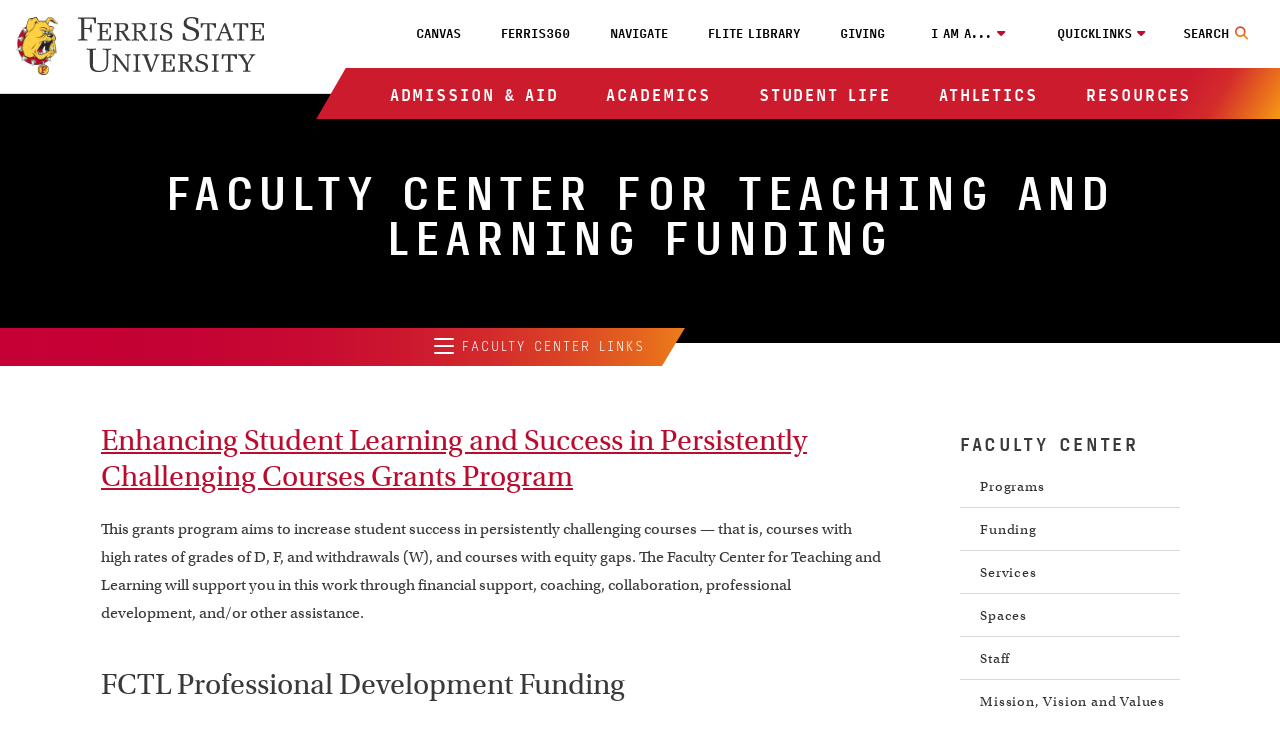

--- FILE ---
content_type: text/html
request_url: https://www.ferris.edu/academics/center/funding.htm
body_size: 8780
content:
<!DOCTYPE HTML><html lang="en">
   <head>
      <meta charset="UTF-8">
      <meta http-equiv="x-ua-compatible" content="ie=edge">
      <title>Faculty Center for Teaching and Learning Funding</title>
      <link rel="canonical" href="https://www.ferris.edu/academics/center/funding.htm">
      <meta name="viewport" content="width=device-width, initial-scale=1, shrink-to-fit=no">
      <meta property="og:url" content="https://www.ferris.edu/academics/center/funding.htm">
      <meta property="og:image" content="https://www.ferris.edu/images/welcome-to-ferris-state-university-sign.webp">
      <meta property="og:image:alt" content="Welcome to Ferris State University sign">
      <!-- OneTrust Cookies Consent Notice start for www.ferris.edu -->
<script type="text/javascript" src="https://cdn.cookielaw.org/consent/4ac6be22-2b2c-4a92-9df5-792d677886a2/OtAutoBlock.js" ></script>
<script src="https://cdn.cookielaw.org/scripttemplates/otSDKStub.js"  type="text/javascript" charset="UTF-8" data-domain-script="4ac6be22-2b2c-4a92-9df5-792d677886a2" ></script>
<script type="text/javascript">
function OptanonWrapper() { }
</script>
<!-- OneTrust Cookies Consent Notice end for www.ferris.edu -->
      <meta name="Description" content="Funding - Faculty Center for Teaching and Learning">
      
<!-- headcode include -->


<!-- BEGIN:: SCRIPTS HEAD INCLUDE CONTENT -->

<!-- OneTrust cookie compliance code goes here -->

<link rel="stylesheet" href="https://use.typekit.net/plw2ywp.css"/>
<link href="https://use.fontawesome.com/releases/v6.5.2/css/all.css" rel="stylesheet"/>
<link href="https://www.ferris.edu/_resources20/css/styles.css?v=20251119-01" rel="stylesheet"/><!-- styles.css -->
<link href="https://www.ferris.edu/_resources20/css/popup-box.css?v=20240903_450" rel="stylesheet"/><!-- popup-box.css -->

<!-- END:: SCRIPTS HEAD INCLUDE CONTENT -->

<link rel="stylesheet" href="https://www.ferris.edu/_resources20/css/oustyles.css?v=20250812-01" />


<!-- BEGIN:: Favicon code from realfavicongenerator.net (PDH) -->
<link rel="apple-touch-icon" sizes="180x180" href="https://www.ferris.edu/apple-touch-icon.png">
<link rel="icon" type="image/png" sizes="32x32" href="https://www.ferris.edu/favicon-32x32.png">
<link rel="icon" type="image/png" sizes="16x16" href="https://www.ferris.edu/favicon-16x16.png">
<link rel="manifest" href="https://www.ferris.edu/site.webmanifest">
<!-- <link rel="mask-icon" href="/safari-pinned-tab.svg" color="#ba0c2f"> -->
<meta name="msapplication-TileColor" content="#ffffff">
<meta name="theme-color" content="#ffffff">
<!-- END:: Favicon code from realfavicongenerator.net (PDH) -->
<meta name="dynamicContentTracking" data-modern-campus-p13n-account="a88b1cd4-f37b-4507-9412-1aa005c1d87d" data-dynamic-content='{"dynamicContent":[]}'>
<script type="text/javascript" src="https://www.ferris.edu/cms-p13n.js"></script>
<script type="text/javascript" src="https://matomo.personalization.moderncampus.net/matomo.js"></script>
</head>
   <body>

<!-- Ferris Google Tag Manager (noscript) -->
<noscript><iframe src="https://www.googletagmanager.com/ns.html?id=GTM-TV2RMP4"
height="0" width="0" style="display:none;visibility:hidden"></iframe></noscript>
<!-- End Google Tag Manager (noscript) -->
<!-- OU Search Ignore Start Here -->
      <div class="screenreader"><a href="#skipToTopNav" title="Skip to Main Site Navigation">Skip to Top Navigation</a><a href="#skipToContent" title="Skip to Content">Skip to Content</a><a href="#skipToFooter" title="Skip to Footer">Skip to Footer</a></div>
      <!-- OU Search Ignore End Here -->
      <header class="header">
         <div class="headerContent wrapper"><div id="logo-spacer"></div><a href="https://www.ferris.edu/"><img alt="Ferris State University Bulldog" id="ferris-bulldog" src="https://www.ferris.edu/_resources20/images/logos/bulldog.webp"></a><a href="https://www.ferris.edu/"><img alt="Ferris State University Logo" id="ferris-wordmark" src="https://www.ferris.edu/_resources20/images/logos/stacked-wordmark.svg"></a><div class="menu searchNoDisplay" id="searchToggle"><button aria-label="Search Toggle" class="searchToggleBtn"><span class="mobileHide">Search</span></button></div><div class="searchWrap">
   <div class="searchMobilecontent">
      <form action="https://www.ferris.edu/search/index.htm" id="searchBox"><input name="ie" type="hidden" value="UTF-8"><input aria-hidden="true" aria-label="Search" class="searchBox" id="searchBoxLabel" name="q" placeholder="Search Ferris.edu" type="text"><label for="searchBoxLabel"><span class="hide">search</span></label><button name="sa" title="submit" type="submit"><span class="hidden">Menu</span><em aria-hidden="true" class="fa fa-search">&nbsp;</em></button></form>
   </div>
</div><div class="menu" id="mobileHeader"><button class="toggleBtn"><span>menu</span></button></div>
            <nav class="topNav" id="skipToTopNav" aria-label="Top Navigation Menu">
               <div class="container">
                  <aside class="menuContainer">
                     <div class="mobileWrapper"><div aria-label="Utility Menu" class="utilityWrapper searchHide" role="menubar">
   <div class="utilityLink"><a role="menuitem" class="global-nav-top" href="https://ferris.instructure.com/" target="_blank" rel="noopener">Canvas</a></div>
   <div class="utilityLink"><a role="menuitem" class="global-nav-top" href="https://360.ferris.edu/" target="_blank" rel="noopener">Ferris360</a></div>
   <div class="utilityLink"><a role="menuitem" class="global-nav-top" href="https://www.ferris.edu/navigate/homepage.htm">Navigate</a></div>
   <div class="utilityLink"><a role="menuitem" class="global-nav-top" href="https://www.ferris.edu/library/homepage.htm">FLITE Library</a></div>
   <div class="utilityLink"><a role="menuitem" class="global-nav-top" href="https://www.ferris.edu/giving/homepage.htm">Giving</a></div>
   <div class="utilityLink" aria-haspopup="true"><button class="dropdownToggle" type="button" id="utilityDropdown1" data-toggle="dropdown" aria-haspopup="true" aria-expanded="false">I am a...</button><span class="mobileOnly">I am a...</span><div class="subMenu">
         <ul>
            <li><a role="menuitem" class="global-nav-i-am" href="https://www.ferris.edu/admissions/homepage.htm">Prospective Student</a></li>
            <li><a role="menuitem" class="global-nav-i-am" href="https://www.ferris.edu/current-students/homepage.htm">Current Student</a></li>
            <li><a role="menuitem" class="global-nav-i-am" href="https://www.ferris.edu/staff/homepage.htm">Faculty/Staff Member</a></li>
            <li><a role="menuitem" class="global-nav-i-am" href="https://www.ferris.edu/alumni/homepage.htm">Alumni</a></li>
            <li><a role="menuitem" class="global-nav-i-am" href="https://www.ferris.edu/giving/homepage.htm">Donor</a></li>
            <li><a role="menuitem" class="global-nav-i-am" href="https://www.ferris.edu/alumni/Emeriti/homepage.htm">Emeriti</a></li>
            <li><a role="menuitem" class="global-nav-i-am" href="https://www.ferris.edu/parents/homepage.htm">Parent</a></li>
            <li><a role="menuitem" class="global-nav-i-am" href="https://www.ferris.edu/visitors/homepage.htm">Visitor</a></li>
         </ul>
      </div>
   </div>
   <div class="utilityLink" aria-haspopup="true"><button class="dropdownToggle" type="button" id="utilityDropdown2" data-toggle="dropdown" aria-haspopup="true" aria-expanded="false">Quicklinks</button><span class="mobileOnly">Quicklinks</span><div class="subMenu">
         <ul>
            <li><a role="menuitem" class="global-nav-quicklinks" href="https://www.ferris.edu/admissions/application/homepage.htm">Apply Now</a></li>
            <li><a role="menuitem" href="https://www.ferris.edu/map/index.htm">Maps, Tours and Visits</a></li>
            <li><a role="menuitem" class="global-nav-quicklinks" href="https://wwws.ferris.edu/directory/">Faculty/Staff Directory</a></li>
            <li><a role="menuitem" class="global-nav-quicklinks" href="https://www.ferris.edu/orientation/homepage.htm">Orientation</a></li>
            <li><a role="menuitem" class="global-nav-quicklinks" href="https://www.ferris.edu/calendar/">Ferris Calendar</a></li>
         </ul>
      </div>
   </div>
</div><ul aria-label="Top Navigation" class="nav" id="menu" role="menubar">
   <li class="sub"><button class="dropdownToggle" type="button" id="dropdownMenu1" data-toggle="dropdown" aria-haspopup="true" aria-expanded="false">Admission &amp; Aid</button><div class="subMenu">
         <div class="subMenuWrapper">
            <ul class="col3">
               <li><a role="menuitem" class="global-nav-main" href="https://www.ferris.edu/admissions/homepage.htm">Admissions Home</a></li>
               <li><a role="menuitem" class="global-nav-main" href="https://www.ferris.edu/admissions/application/homepage.htm">Apply Now</a></li>
               <li><a role="menuitem" class="global-nav-main" href="https://www.ferris.edu/admissions/financialaid/index.html">Financial Aid &amp; Scholarships</a></li>
            </ul>
            <ul class="col3">
               <li><a role="menuitem" class="global-nav-main" href="https://www.ferris.edu/international/admissions/index.htm">International Admissions</a></li>
               <li><a role="menuitem" class="global-nav-main" href="https://www.ferris.edu/admissions/application/homepage.htm">Online &amp; Statewide Admissions</a></li>
               <li><a role="menuitem" class="global-nav-main" href="https://www.ferris.edu/administration/businessoffice/billstudent.htm">Online Payments</a></li>
            </ul>
            <ul class="col3">
               <li><a role="menuitem" class="global-nav-main" href="https://www.ferris.edu/orientation/homepage.htm">Orientation</a></li>
               <li><a role="menuitem" class="global-nav-main" href="https://transfer.ferris.edu/index.htm">Transfer Admissions</a></li>
               <li><a role="menuitem" class="global-nav-main" href="https://www.ferris.edu/administration/businessoffice/tuition-rates.htm">Tuition Rates</a></li>
            </ul>
            <ul class="col3">
               <li><a role="menuitem" class="global-nav-main" href="https://www.ferris.edu/admissions/schedule_visit.htm">Visit Ferris</a></li>
            </ul>
         </div>
      </div>
   </li>
   <li class="sub"><button class="dropdownToggle" type="button" id="dropdownMenu2" data-toggle="dropdown" aria-haspopup="true" aria-expanded="false">Academics</button><div class="subMenu">
         <div class="subMenuWrapper">
            <ul class="col3">
               <li><a role="menuitem" class="global-nav-main" href="https://www.ferris.edu/academics/homepage.htm">Academics Home</a></li>
               <li><a role="menuitem" class="global-nav-main" href="https://www.ferris.edu/administration/academicaffairs/index.htm">Academic Affairs</a></li>
               <li><a role="menuitem" class="global-nav-main" href="https://www.ferris.edu/academics/calendars/homepage.htm">Academic Calendars</a></li>
               <li><a role="menuitem" class="global-nav-main" href="https://www.ferris.edu/colleges.htm">Academic Colleges</a></li>
               <li><a role="menuitem" class="global-nav-main" href="https://www.ferris.edu/academics/advising/index.htm">Advising Guide</a></li>
               <li><a role="menuitem" class="global-nav-main" href="https://www.ferris.edu/programs/index.htm">A - Z List of Programs &amp; Majors</a></li>
            </ul>
            <ul class="col3">
               <li><a role="menuitem" class="global-nav-main" href="https://www.ferris.edu/university-college/asc/index.htm">Academic Support &amp; Tutoring</a></li>
               <li><a role="menuitem" class="global-nav-main" href="https://www.ferris.edu/academics/final-exam-schedule/index.htm">Exam Schedule</a></li>
               <li><a role="menuitem" class="global-nav-main" href="https://catalog.ferris.edu/" target="_blank" rel="noopener">Ferris Catalog</a></li>
               <li><a role="menuitem" class="global-nav-main" href="https://www.ferris.edu/online/index.htm">Ferris Online</a></li>
               <li><a role="menuitem" class="global-nav-main" href="https://www.ferris.edu/statewide/index.htm">Ferris Statewide</a></li>
               <li><a role="menuitem" class="global-nav-main" href="https://www.ferris.edu/academics/general-education/index.htm">General Education</a></li>
            </ul>
            <ul class="col3">
               <li><a role="menuitem" class="global-nav-main" href="https://www.ferris.edu/graduatestudies/index.htm">Graduate Studies</a></li>
               <li><a role="menuitem" class="global-nav-main" href="https://www.ferris.edu/academics/honored/index.htm">Honors Program</a></li>
               <li><a role="menuitem" class="global-nav-main" href="https://www.ferris.edu/international/index.htm">International Education</a></li>
               <li><a role="menuitem" class="global-nav-main" href="https://www.ferris.edu/library/homepage.htm">Library</a></li>
               <li><a role="menuitem" class="global-nav-main" href="https://banner.ferris.edu:4020/StudentRegistrationSsb/ssb/term/termSelection?mode=search">Look Up Classes</a></li>
               <li><a role="menuitem" class="global-nav-main" href="https://www.ferris.edu/university-college/index.htm">University College</a></li>
            </ul>
            <ul class="col3">
               <li><a role="menuitem" class="global-nav-main" href="https://www.ferris.edu/academics/sla/homepage.htm">Structured Learning Assistance (SLA)</a></li>
               <li><a role="menuitem" class="global-nav-main" href="https://www.ferris.edu/university-college/transfer/index.htm">Transfer and Secondary School Partnerships</a></li>
               <li><a role="menuitem" class="global-nav-main" href="https://www.ferris.edu/arts-sciences/departments/languages-and-literature/writing-center/index.htm">Writing Center</a></li>
            </ul>
         </div>
      </div>
   </li>
   <li class="sub"><button class="dropdownToggle" type="button" id="dropdownMenu3" data-toggle="dropdown" aria-haspopup="true" aria-expanded="false">Student Life</button><div class="subMenu">
         <div class="subMenuWrapper">
            <ul class="col3">
               <li><a role="menuitem" class="global-nav-main" href="https://www.ferris.edu/student-life/HCenter/homepage.htm">Birkam Health Center</a></li>
               <li><a role="menuitem" class="global-nav-main" href="https://www.ferris.edu/student-life/career-and-professional-success/homepage.htm">Career &amp; Professional Success</a></li>
               <li><a role="menuitem" href="https://www.ferris.edu/administration/president/DiversityOffice/hlcc/homepage.htm">Hispanic/Latino Cultural Center</a></li>
               <li><a role="menuitem" href="https://www.ferris.edu/student-life/center-for-student-involvement/homepage.htm">Center for Student Involvement</a></li>
            </ul>
            <ul class="col3">
               <li><a role="menuitem" class="global-nav-main" href="https://www.ferris.edu/student-life/deanofstudents/index.html">Dean of Student Life Office</a></li>
               <li><a role="menuitem" class="global-nav-main" href="https://www.ferris.edu/student-life/dining/homepage.html">Dining Services</a></li>
               <li><a role="menuitem" class="global-nav-main" href="https://www.ferris.edu/Ferr1s/homepage.htm">Ferris First</a></li>
               <li><a role="menuitem" class="global-nav-main" href="https://www.ferris.edu/student-life/reslife/homepage.htm">Housing &amp; Residence Life</a></li>
               <li><a role="menuitem" href="https://www.ferris.edu/administration/president/DiversityOffice/lgbtq-center/index.htm">LGBTQ+ Resource Center</a></li>
            </ul>
            <ul class="col3">
               <li><a role="menuitem" href="https://www.ferris.edu/administration/president/DiversityOffice/OMSS/homepage.htm">Multicultural Student Services</a></li>
               <li><a role="menuitem" class="global-nav-main" href="https://www.ferris.edu/student-life/PersonalCounseling/index.htm">Personal Counseling Center</a></li>
               <li><a role="menuitem" href="https://www.ferris.edu/student-life/u-rec/homepage.htm">Recreation &amp; Wellness</a></li>
               <li><a role="menuitem" class="global-nav-main" href="https://www.ferris.edu/administration/adminandfinance/human/student-employment/index.htm">Student Employment</a></li>
               <li><a role="menuitem" class="global-nav-main" href="https://www.ferris.edu/international/studyabroad/index.htm">Study Abroad</a></li>
            </ul>
            <ul class="col3">
               <li><a role="menuitem" href="https://www.ferris.edu/admissions/financialaid/veterans/VeteranResourceCenter.htm">Veteran’s Resource Center</a></li>
            </ul>
         </div>
      </div>
   </li>
   <li class="sub"><button class="dropdownToggle" type="button" id="dropdownMenu4" data-toggle="dropdown" aria-haspopup="true" aria-expanded="false">Athletics</button><div class="subMenu">
         <div class="subMenuWrapper">
            <ul class="col3">
               <li><a role="menuitem" class="global-nav-main" href="https://www.ferrisstatebulldogs.com/landing/index/">Athletics Home</a></li>
               <li><a role="menuitem" class="global-nav-main" href="https://www.ferrisstatebulldogs.com/information/news/">Athletics News</a></li>
            </ul>
            <ul class="col3">
               <li><a role="menuitem" class="global-nav-main" href="https://sideline.bsnsports.com/schools/michigan/bigrapids/ferris-state-university">Merchandise</a></li>
               <li><a role="menuitem" class="global-nav-main" href="https://www.ferrisstatebulldogs.com/information/Radio-TV/">Radio and TV Broadcast Info</a></li>
            </ul>
            <ul class="col3">
               <li><a role="menuitem" class="global-nav-main" href="https://ferrisstate.prestosports.com/camps/index.htm">Sports Camps</a></li>
               <li><a role="menuitem" class="global-nav-main" href="https://www.ferrisstatebulldogs.com/composite/">Sports Schedule</a></li>
            </ul>
            <ul class="col3">
               <li><a role="menuitem" class="global-nav-main" href="https://www.ferrisstatebulldogs.com/video/index/">Video Highlights</a></li>
               <li><a role="menuitem" class="global-nav-main" href="https://ferrisstate.prestosports.com/audio-video/index/">Webcasts Audio and Video</a></li>
            </ul>
         </div>
      </div>
   </li>
   <li class="sub"><button class="dropdownToggle" type="button" id="dropdownMenu5" data-toggle="dropdown" aria-haspopup="true" aria-expanded="false">Resources</button><div class="subMenu">
         <div class="subMenuWrapper">
            <ul class="col3">
               <li><a role="menuitem" class="global-nav-main" href="https://www.ferris.edu/about/index.htm">About Ferris</a></li>
               <li><a role="menuitem" class="global-nav-main" href="https://www.ferris.edu/campus-store/index.htm">Bookstore</a></li>
               <li><a role="menuitem" class="global-nav-main" href="https://osprey.ferris.edu/">Campus Osprey Web Cam</a></li>
               <li><a role="menuitem" class="global-nav-main" href="https://www.ferris.edu/campus-safety/index.html">Campus Safety/Police</a></li>
               <li><a role="menuitem" class="global-nav-main" href="https://www.ferris.edu/card-riley-center/index.htm">Card/Riley Conservation and Wildlife Education Center</a></li>
               <li><a role="menuitem" class="global-nav-main" href="https://www.ferris.edu/CET/cctt/index.htm">CCTT/EPA 608-609 Certification</a></li>
               <li><a role="menuitem" class="global-nav-main" href="https://www.ferris.edu/innovation/homepage.htm">Center for Innovation, Entrepreneurship, and Strategic Partnerships</a></li>
               <li><a role="menuitem" class="global-nav-main" href="https://www.ferris.edu/administration/academicaffairs/charterschools/homepage.htm">Charter Schools</a></li>
               <li><a role="menuitem" class="global-nav-main" href="https://www.ferris.edu/current-students/Commencement/index.htm">Commencement</a></li>
               <li><a role="menuitem" class="global-nav-main" href="https://www.ferris.edu/disclosures/index.htm">Consumer Disclosures</a></li>
            </ul>
            <ul class="col3">
               <li><a role="menuitem" class="global-nav-main" href="https://www.ferris.edu/administration/academicaffairs/extendedinternational/cpd/index.htm">Corporate &amp; Professional Development</a></li>
               <li><a role="menuitem" class="global-nav-main" href="https://www.ferris.edu/admissions/financialaid/CostOfAttendance.htm">Cost of Attendance</a></li>
               <li><a role="menuitem" class="global-nav-main" href="https://www.ferris.edu/university-college/darc/disabilities-services/homepage.htm">Disabilities Services</a></li>
               <li><a role="menuitem" class="global-nav-main" href="https://www.ferris.edu/administration/president/DiversityOffice/homepage.htm">Diversity &amp; Inclusion Office</a></li>
               <li><a role="menuitem" class="global-nav-main" href="https://www.ferris.edu/alumni/Emeriti/homepage.htm">Emeriti Association</a></li>
               <li><a role="menuitem" class="global-nav-main" href="https://www.ferris.edu/administration/adminandfinance/human/Employment/homepage.htm">Employment</a></li>
               <li><a role="menuitem" class="global-nav-main" href="https://www.ferris.edu/administration/president/fsupride/homepage.htm">Ferris Pride</a></li>
               <li><a role="menuitem" class="global-nav-main" href="https://www.ferris.edu/art-gallery/index.htm">Fine Art Gallery</a></li>
               <li><a role="menuitem" class="global-nav-main" href="https://www.ferris.edu/flattic/index.htm">First Lady's Attic</a></li>
            </ul>
            <ul class="col3">
               <li><a role="menuitem" class="global-nav-main" href="https://www.ferris.edu/alumni/Historical/Homepage.htm">History of Ferris State</a></li>
               <li><a role="menuitem" class="global-nav-main" href="https://www.ferris.edu/administration/adminandfinance/human/index.htm">HRPP's</a></li>
               <li><a role="menuitem" class="global-nav-main" href="https://www.ferris.edu/admissions/testing/homepage.htm">Institutional Research &amp; Testing</a></li>
               <li><a role="menuitem" class="global-nav-main" href="https://www.ferris.edu/international/index.htm">International Education</a></li>
               <li><a role="menuitem" class="global-nav-main" href="https://ithelp.ferris.edu/TDClient/Home/">IT Services Portal</a></li>
               <li><a role="menuitem" class="global-nav-main" href="https://jimcrowmuseum.ferris.edu/">Jim Crow Museum</a></li>
               <li><a role="menuitem" class="global-nav-main" href="https://www.ferris.edu/academics/center/services/index.htm">Media Production</a></li>
               <li><a role="menuitem" class="global-nav-main" href="https://www.ferris.edu/mission.htm">Mission, Values &amp; Vision</a></li>
               <li><a role="menuitem" class="global-nav-main" href="https://www.ferris.edu/administration/president/homepage.htm">President's Office</a></li>
               <li><a role="menuitem" class="global-nav-main" href="https://www.ferris.edu/administration/adminandfinance/AuxiliaryEnterprises/services/printing-services/index.htm">Printing Services</a></li>
               <li><a role="menuitem" class="global-nav-main" href="https://www.ferris.edu/administration/purchase/index.htm">Purchasing Department</a></li>
            </ul>
            <ul class="col3">
               <li><a role="menuitem" class="global-nav-main" href="https://www.ferris.edu/rqt/facility_services/index.htm">Racquet Center</a></li>
               <li><a role="menuitem" class="global-nav-main" href="https://www.ferris.edu/admissions/registrar/index.htm">Registrar's Office</a></li>
               <li><a role="menuitem" class="global-nav-main" href="https://www.ferris.edu/administration/academicaffairs/vpoffice/Academic_Research/homepage.htm">Research and Sponsored Programs</a></li>
               <li><a role="menuitem" class="global-nav-main" href="https://ferris.msdssoftware.com/default">SDS Finder</a></li>
               <li><a role="menuitem" class="global-nav-main" href="https://www.ferris.edu/administration/academicaffairs/vpoffice/Academic_Research/ShimadzuCoreLab.htm">Shimadzu Core Laboratory</a></li>
               <li><a role="menuitem" class="global-nav-main" href="https://www.ferris.edu/current-students/campus-dart/index.htm">Shuttle Bus: Campus/DART</a></li>
               <li><a role="menuitem" class="global-nav-main" href="https://www.ferris.edu/current-students/shuttlebus/index.htm">Shuttle Bus: GR-BR</a></li>
               <li><a role="menuitem" class="global-nav-main" href="https://www.ferris.edu/strategic-planning2/strategicplan19_24/homepage.htm">Strategic Planning</a></li>
               <li><a role="menuitem" class="global-nav-main" href="https://360.ferris.edu/external/pages/code-of-student-community-standards">Student Code</a></li>
               <li><a role="menuitem" class="global-nav-main" href="https://www.ferris.edu/administration/businessoffice/homepage.htm">Student Financial Services</a></li>
               <li><a role="menuitem" class="global-nav-main" href="https://www.ferris.edu/admissions/registrar/student-records.htm">Transcript Request</a></li>
            </ul>
         </div>
      </div>
   </li>
</ul><div class="menuBg"></div></div>
                  </aside>
               </div>
            </nav>
         </div>
      </header>
      <div role="region" class="impact noImpact wrap">
         <div class="text-overlay">
            <h1 class="page-title">Faculty Center for Teaching and Learning Funding</h1>
         </div>
      </div>
      <div class="topDividerWrapper">
   <div class="topDivider">
      <div class="leftContainer">
         <nav id="skipToLeftNav" aria-label="Left Navigation Menu" class="leftnav">
            <div class="leftnavInner">
               <ul>
                  <li class="row">
                     <div class="contentTitle"><button class="site-nav-button" type="button" id="leftNavDropdown" data-toggle="dropdown" aria-haspopup="true" aria-expanded="false"><span class="leftnavBtn"><span></span><span></span><span></span></span> Faculty Center Links</button></div>
                     <div class="content">
                        <div class="leftNavWrap">
                           <ul>
                              <li><a href="/academics/center/Staff.htm"><span>Staff</span></a></li>
                           </ul>
                           <ul>
                              <li><a href="/academics/center/about.htm"><span>About Us</span></a></li>
                           </ul>
                           <ul>
                              <li><a href="/academics/center/index.htm"><span>Center Home</span></a></li>
                           </ul>
                        </div>
                     </div>
                  </li>
               </ul>
            </div>
         </nav>
      </div>
   </div>
</div>
      <main class="landing  hasRightNav">
         <div class="col9 mainContent" id="skipToContent">
            <div aria-label="WYSIWYG Content Faculty Center for Teaching and Learning Funding" role="region" class="wysiwygContent columns">
               <h2><a href="/academics/center/programs/pcc-grants.htm">Enhancing Student Learning and Success in Persistently Challenging Courses Grants
                     Program</a></h2>
               
               <p>This grants program aims to increase student success in persistently challenging courses
                  — that is, courses with high rates of grades of D, F, and withdrawals (W), and courses
                  with equity gaps. The Faculty Center for Teaching and Learning will support you in
                  this work through financial support, coaching, collaboration, professional development,
                  and/or other assistance.&nbsp;</p>
               
               <h2>FCTL Professional Development Funding</h2>
               
               <h3>Timme Grants Program</h3>
               
               <table>
                  
                  <thead>
                     
                     <tr>
                        
                        <th>Semester</th>
                        
                        <th>Grant fund uses</th>
                        
                        <th>Open period for applications</th>
                        </tr>
                     </thead>
                  
                  <tbody>
                     
                     <tr>
                        
                        <td>Fall</td>
                        
                        <td>For professional development activities between January and June of the next calendar
                           year</td>
                        
                        <td>
                           
                           <p>For approximately 4 weeks from the start of the semester. Specific open and close
                              dates will vary. </p>
                           <p><a class="readmore" href="/academics/center/funding.htm">View details</a></p>
                           </td>
                        </tr>
                     
                     <tr>
                        
                        <td>Spring</td>
                        
                        <td>For professional development activities between July and December of the current calendar
                           year</td>
                        
                        <td>
                           <p>For approximately 4 weeks from the start of the semester. Specific open and close
                              dates will vary. </p>
                           <p><a class="readmore" href="/academics/center/funding.htm">View details</a></p>
                        </td>
                        </tr>
                     </tbody>
                  </table>
               
               <h3>Just-in-Time Funding Program</h3>
               
               <table>
                  
                  <thead>
                     
                     <tr>
                        
                        <th>Semester</th>
                        
                        <th>Grant fund uses</th>
                        
                        <th>Open period for applications</th>
                        </tr>
                     </thead>
                  
                  <tbody>
                     
                     <tr>
                        
                        <td>Fall</td>
                        
                        <td>For professional development activities during the current Fall semester</td>
                        
                        <td>
                           <p>From approximately the start of the semester until 8 applications (this number may
                              vary) have been submitted. Specific start dates will vary. </p>
                           <p><a class="readmore" href="/academics/center/funding.htm">View details</a></p>
                        </td>
                        </tr>
                     
                     <tr>
                        
                        <td>Spring</td>
                        
                        <td>For professional development activities during the current Spring semester</td>
                        	
                        <td>
                           <p>From approximately the start of the semester until 8 applications (this number may
                              vary) have been submitted. Specific start dates will vary. </p>
                           <p><a class="readmore" href="/academics/center/funding.htm">View details</a></p>
                        </td>
                        </tr>
                     </tbody>
                  </table>
               
               <h2><a href="/academics/center/TIMME/index.htm">Timme Grants Program</a></h2>
               
               <p>The Timme Grants Program represents a portion of monies derived from an endowment
                  established by Abigail Smith Timme and designated for the Timme Center for Teaching
                  Excellence, now known as the Faculty Center for Teaching &amp; Learning (FCTL). At the
                  time of its inception, the Center was established to "encourage and support the enrichment
                  of teaching and learning skills."</p>
               
               <p data-pm-slice="1 1 []">The Spring 2026 Timme Grants Program is accepting applications from all faculty –
                  tenure-track and non-tenure track alike – for professional development activities
                  that occur between the months of July and December 2026. The deadline for receipt
                  of applications with the appropriate approval(s) is by the end of the day (11:59 PM)
                  on Monday, February 16, 2026.</p>
               
               <h2><a href="/academics/center/TIMME/just-in-time/JIT.htm">Just-in-Time Funding Program</a><span style="font-size: 140%;"></span></h2>
               
               <p>The Spring 2026 Just-in-Time Funding Program is accepting applications from all faculty
                  – tenure-track and non-tenure track alike – for professional development activities
                  that occur between the months of January and June 2026. Once the Committee has reviewed
                  6 applications, the JIT Funding Program will close.</p>
               
               <ul>
                  
                  <li>Applications with the appropriate approvals must be received no fewer than two weeks
                     prior to the start of the professional development event for which funding is sought.</li>
                  
                  <li>The Review Committee has up to 10 business days following receipt of your application
                     to complete its review. &nbsp;</li>
                  </ul>
               
               <h2><a href="/academics/center/PDI/index.htm">Professional Development Incentive (PDI)</a></h2>
               
               <p>The Professional Development Incentive is a form of compensation that supports and
                  enables faculty members to improve their teaching and their students' learning.</p>
            </div>
         </div>
         <div class="col3 sidebar">&nbsp;<nav id="skipToRightNav2" aria-label="Right Navigation Menu 2" class="rightNav">
   <ul>
      <li class="row">
         <h2 class="title">Faculty Center</h2>
         <div class="content">
            <ul>
               <li class="active"><a href="/academics/center/programs/index.htm"><span>Programs</span></a></li>
               <li><a href="/academics/center/funding.htm"><span>Funding</span></a></li>
               <li><a href="/academics/center/services/index.htm"><span>Services</span></a></li>
               <li><a href="/academics/center/spaces.htm"><span>Spaces</span></a></li>
               <li><a href="/academics/center/Staff.htm"><span>Staff</span></a></li>
               <li><a href="/academics/center/about.htm"><span>Mission, Vision and Values</span></a></li>
               <li><a href="/academics/center/index.htm"><span>Faculty Center Home</span></a></li>
            </ul>
         </div>
      </li>
   </ul>
</nav><div class="contactInfo is-desktop">
   <h2 class="title">Contact</h2>
   <div class="content">
      <h3><a href="/academics/center/index.htm">Faculty Center for Teaching and Learning</a></h3>
      <p>1010 Campus Drive <br>FLITE 408 <br>Big Rapids, MI 49307</p>
      <p>(231) 591-3826<br><a href="/cdn-cgi/l/email-protection#a4c2c7d0c8e4c2c1d6d6cdd78ac1c0d19bd7d1c6cec1c7d099"><span class="__cf_email__" data-cfemail="622421362e22240710100b114c070617">[email&#160;protected]</span></a></p>
   </div>
</div></div>
      </main><script data-cfasync="false" src="/cdn-cgi/scripts/5c5dd728/cloudflare-static/email-decode.min.js"></script><script>console.debug('Page last published January 13, 2026 3:46 p.m.');</script>
      <footer aria-label="Address, Contact Information and Quicklinks" class="footer" id="skipToFooter">
   <div class="topBorder"></div>
   <div class="wrapper topWrap">
      <div class="col8 footerLeft">
         <div class="contactInfo"><a href="https://www.ferris.edu/"><img alt="Ferris State University Logo" class="footerLogo" src="https://www.ferris.edu/images/logos/ferris-state-logo-horizontal-white.svg"></a><div id="address-block" itemscope="itemscope" itemtype="https://schema.org/Organization"><span itemprop="name" style="display: none;">Ferris State University</span><div class="address-layout">
                  <div class="location">
                     <p class="campus"><a href="https://maps.app.goo.gl/av5mBqgWy4fR6QEm7" target="_blank">Big Rapids Campus</a></p>
                     <p class="address" itemprop="address" itemscope="itemscope" itemtype="https://schema.org/PostalAddress"><a href="https://maps.app.goo.gl/av5mBqgWy4fR6QEm7" target="_blank"><span itemprop="streetAddress">1201 S State Street</span>,
                           											<span itemprop="addressLocality">Big Rapids</span>,<br><span itemprop="addressRegion" class="address-new-line">Michigan, USA </span><span itemprop="postalCode">49307</span><br></a></p>
                     <p class="phoneNum" itemprop="telephone"><a href="tel:+12315912000">(231) 591-2000</a></p>
                  </div>
                  <div class="location">
                     <p class="campus"><a href="https://maps.app.goo.gl/cKXv4t59EX7Hd81RA" target="_blank">Grand Rapids Campus</a></p>
                     <p class="address" itemprop="address" itemscope="itemscope" itemtype="https://schema.org/PostalAddress"><a href="https://maps.app.goo.gl/cKXv4t59EX7Hd81RA" target="_blank"><span itemprop="streetAddress">17 Fountain St NW</span>,
                           											<span itemprop="addressLocality">Grand Rapids</span>,<br><span itemprop="addressRegion" class="address-new-line">Michigan, USA </span><span itemprop="postalCode">49503</span></a></p>
                     <p class="phoneNum" itemprop="telephone"><a href="tel:+18006762787">(800) 676-2787</a></p>
                  </div>
               </div>
            </div>
         </div>
         <div class="footerlinks">
            <ul>
               <li><a href="https://www.ferris.edu/alert/index.htm">Emergency Alerts</a></li>
               <li><a href="https://www.ferris.edu/non-discrimination/homepage.htm">Non-Discrimination</a></li>
               <li><a href="https://www.ferris.edu/title-ix/homepage.htm">Title IX</a></li>
               <li><a href="https://www.ferris.edu/policies/docs/website-privacy-policy.pdf">Privacy Policy</a></li>
               <li><a href="https://www.ferris.edu/administration/adminandfinance/human/Employment/homepage.htm">Employment</a></li>
               <li><a href="https://wwws.ferris.edu/directory/">Directory</a></li>
               <li><a href="https://www.ferris.edu/disclosures/index.htm">Disclosures</a></li>
               <li><a href="https://www.ferris.edu/policies/index.htm">Policies</a></li>
               <li><a href="https://www.ferris.edu/contact/homepage.htm">CONTACTS</a></li>
               <li><button id="ot-sdk-btn" class="ot-sdk-show-settings">Cookie&nbsp;Settings</button></li>
            </ul>
         </div>
         <div class="copyright"><span><span id="directedit">©</span>&nbsp;Copyright 2026 Ferris State University</span></div>
      </div>
      <div class="col4 footerRight">
         <div class="footerBadges">
            <p><a href="https://www.ferris.edu/administration/adminandfinance/finance/budget-office/section245.htm" target="_blank"><img src="https://www.ferris.edu/_all_resources/images/_redesign/images/logos/budget-performance.png" alt="Budget and Performance Transparency Reporting"></a><a href="https://www.ferris.edu/campus-safety-information-and-resources/homepage.htm"><img src="https://www.ferris.edu/_all_resources/images/_redesign/images/logos/campus-safety.png" alt="Campus Safety Information and Resources"></a></p>
         </div><a href="https://www.ferris.edu/giving/homepage.htm" class="cta-button supportGive"><span>Support Ferris</span></a></div>
   </div>
   <div class="wrapper bottomWrap">
      <div class="socialbar">
         <ul>
            <li><a href="https://www.facebook.com/FerrisState" target="_blank" title="Facebook opens in a new window."><span>Facebook</span><em aria-hidden="true" class="fab fa-facebook-f">&nbsp;</em></a></li>
            <li><a href="https://x.com/FerrisState/" target="_blank" title="X.com opens in a new window."><span>X</span><em aria-hidden="true" class="fab fa-x-twitter">&nbsp;</em></a></li>
            <li><a href="https://www.instagram.com/ferrisstateu/" target="_blank" title="Instagram opens in a new window."><span>Instagram</span><em aria-hidden="true" class="fab fa-instagram">&nbsp;</em></a></li>
            <li><a href="https://www.linkedin.com/school/ferris-state-university/" target="_blank" title="LinkedIn opens in a new window."><span>LinkedIn</span><em aria-hidden="true" class="fab fa-linkedin-in">&nbsp;</em></a></li>
            <li><a href="https://www.youtube.com/user/FerrisStateVideo" target="_blank" title="YouTube opens in a new window."><span>YouTube</span><em aria-hidden="true" class="fab fa-youtube">&nbsp;</em></a></li>
            <li><a href="https://ferrisphotos.smugmug.com" target="_blank" title="SmugMug opens in a new window."><img src="https://www.ferris.edu/_resources20/images/Icons/smugmug.png" alt="SmugMug"></a></li>
         </ul>
      </div>
   </div>
</footer>
<!-- BEGIN:: SCRIPTS END INCLUDE CONTENT -->
<script   src="https://code.jquery.com/jquery-3.7.1.min.js"   integrity="sha256-/JqT3SQfawRcv/BIHPThkBvs0OEvtFFmqPF/lYI/Cxo="   crossorigin="anonymous"></script>
<script src="https://www.ferris.edu/_resources20/js/slick-accessible.1.0.1.min.js" defer></script>  <!-- /_resources20/js/slick-accessible.1.0.1.min.js -->
<script src="https://www.ferris.edu/_resources20/js/jquery.magnific-popup.min.js" defer></script>
<script src="https://www.ferris.edu/_resources20/js/jquery.responsiveTabs.min.js" defer></script>
<script src="https://www.ferris.edu/_resources20/js/scripts.js?v=20240903_457 " defer></script> <!-- /_resources20/js/scripts.js -->
<!-- END:: SCRIPTS END INCLUDE CONTENT -->
<!-- Ferris Google Tag Manager --> 
<script>(function(w,d,s,l,i){w[l]=w[l]||[];w[l].push({'gtm.start':
new Date().getTime(),event:'gtm.js'});var f=d.getElementsByTagName(s)[0],
j=d.createElement(s),dl=l!='dataLayer'?'&l='+l:'';j.defer=true;j.src=
'https://www.googletagmanager.com/gtm.js?id='+i+dl;f.parentNode.insertBefore(j,f);
})(window,document,'script','dataLayer','GTM-TV2RMP4');</script>
<!-- End Ferris Google Tag Manager --><div id="ou-hidden" style="display:none;"><p><a href="https://a.cms.omniupdate.com/11/?skin=oucampus&amp;account=ferris&amp;site=www_production&amp;action=de&amp;path=/academics/center/funding.pcf" id="de" aria-label="Login to Edit Page">©</a></p></div><script>
			if(document.getElementById("de") != null && document.getElementById("directedit")) {
				var link = document.getElementById("de").parentNode.innerHTML;
				document.getElementById("de").parentNode.innerHTML = "";
				document.getElementById("directedit").innerHTML = link.replace(/^\s+|\s+$/gm,'');
			}
		</script><!-- ouc:info uuid="dca76369-e2e7-454c-9704-5fd593efe157"/ --></body>
</html>